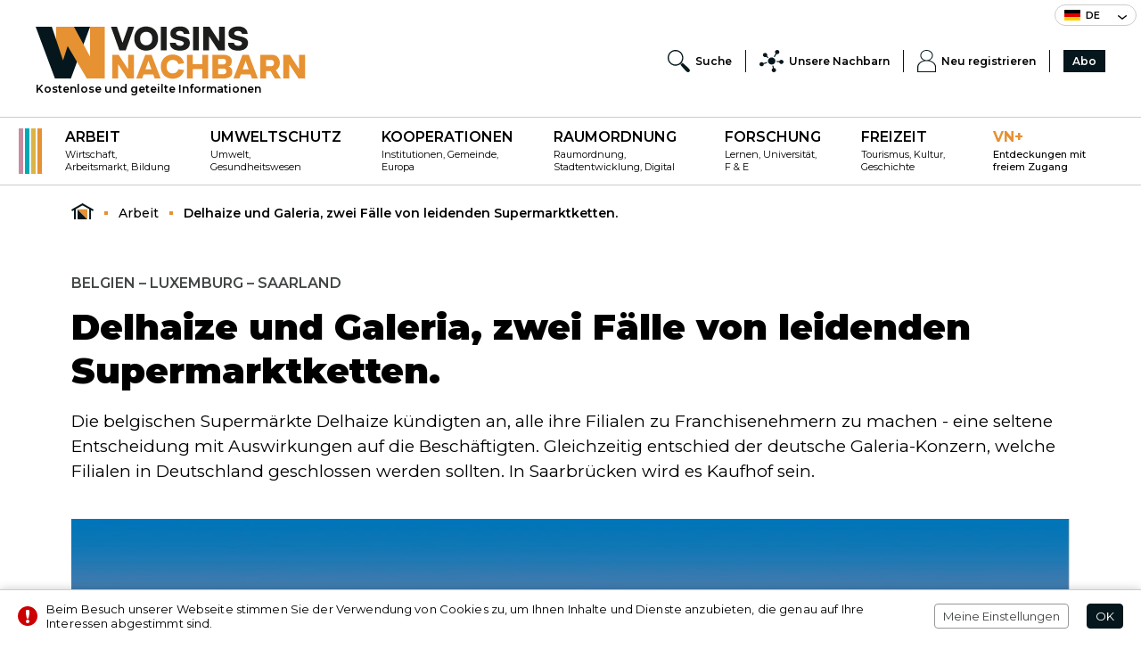

--- FILE ---
content_type: text/html; charset=UTF-8
request_url: https://www.voisins-nachbarn.eu/de/arbeit/delhaize-und-galeria-zwei-falle-von-leidenden-supermarktketten.html
body_size: 8647
content:
<!doctype html>
<html lang="de-DE">
<head>
<title>Delhaize und Galeria, zwei Fälle von leidenden Supermarktketten. </title>
<meta name="description" content="Die belgischen Supermärkte Delhaize kündigten an, alle ihre Filialen zu Franchisenehmern zu machen - eine seltene Entscheidung mit Auswirkungen auf die Beschäft">
<meta name="google-site-verification" content="AW3K18inSFOqfifCWniG3dIN39oW3bWgy6PqoZaoa0U" />
<meta name="msvalidate.01" content="00C53CE907421D739D6D5B8D9D57BB5D" />
<meta charset="utf-8">
<meta name="viewport" content="width=device-width">
<meta name="author" content="Agence Olloweb : https://www.olloweb.com">
<meta name="robots" content= "index,follow,all">
<meta property = "og:title" content = "Delhaize und Galeria, zwei Fälle von leidenden Supermarktketten. "> 
<meta property = "og:site_name" content = "Voisins - Nachbarn">
<meta property = "og:url" content = "https://www.voisins-nachbarn.eu/de/arbeit/delhaize-und-galeria-zwei-falle-von-leidenden-supermarktketten.html">
<meta property = "og:description" content = "Die belgischen Supermärkte Delhaize kündigten an, alle ihre Filialen zu Franchisenehmern zu machen - eine seltene Entscheidung mit Auswirkungen auf die Beschäftigten. Gleichzeitig entschied der deutsche Galeria-Konzern, welche Filialen in Deutschland geschlossen werden sollten. In Saarbrücken wird es Kaufhof sein.">
<meta property = "og:image" content = "https://www.voisins-nachbarn.eu/image/delhaize-ok-page-0001-8232.jpg">
<meta property = "og:locale" content = "de_DE">
<meta property = "og:type=article:author" content = "https://www.facebook.com/braun.pascale">
<meta name="twitter:card" content="summary_large_image">
<meta name="twitter:creator" content="@voisins-nachbarn">
<meta name="twitter:title" content="Delhaize und Galeria, zwei Fälle von leidenden Supermarktketten. ">
<meta name="twitter:description" content="Die belgischen Supermärkte Delhaize kündigten an, alle ihre Filialen zu Franchisenehmern zu machen - eine seltene Entscheidung mit Auswirkungen auf die Beschäftigten. Gleichzeitig entschied der deutsche Galeria-Konzern, welche Filialen in Deutschland geschlossen werden sollten. In Saarbrücken wird es Kaufhof sein.">
<meta name="twitter:image" content="https://www.voisins-nachbarn.eu/image/delhaize-ok-page-0001-8232.jpg">
<base href="https://www.voisins-nachbarn.eu">
<link rel="canonical" href="https://www.voisins-nachbarn.eu/de/arbeit/delhaize-und-galeria-zwei-falle-von-leidenden-supermarktketten.html">
<link href="css/website.css" rel="stylesheet" type="text/css" media="screen">
<link href="css/style-global.css" rel="stylesheet" type="text/css" media="screen">
<link href="css/haut.css?v=1" rel="stylesheet" type="text/css" media="screen">
<link href="css/bas.css" rel="stylesheet" type="text/css" media="screen">
<link href="css/message.css" rel="stylesheet" type="text/css" media="screen">
<link rel="preconnect" href="https://fonts.gstatic.com">
<link href="https://fonts.googleapis.com/css2?family=Montserrat:ital,wght@0,300;0,400;0,500;0,600;0,700;0,800;0,900;1,500&display=swap" rel="stylesheet">
<link href="css/jquery.fancybox.css" rel="stylesheet" type="text/css" media="screen">
<link href="css/article.css?v=4" rel="stylesheet" type="text/css" media="screen">
<link href="css/formulaire.css" rel="stylesheet" type="text/css" media="screen">
<link href="css/produit.css" rel="stylesheet" type="text/css" media="screen">
<link href="css/fenetre-livraison.css" rel="stylesheet" type="text/css" media="screen">
<link href="css/article-print.css" rel="stylesheet" type="text/css" media="print">
<link rel="apple-touch-icon" sizes="180x180" href="graphisme/favicon/apple-touch-icon.png">
<link rel="icon" type="image/png" sizes="32x32" href="graphisme/favicon/favicon-32x32.png">
<link rel="icon" type="image/png" sizes="16x16" href="graphisme/favicon/favicon-16x16.png">
<link rel="manifest" href="graphisme/favicon/site.webmanifest">
<link rel="mask-icon" href="graphisme/favicon/safari-pinned-tab.svg" color="#5bbad5">
<meta name="msapplication-TileColor" content="#000000">
<meta name="theme-color" content="#ffffff">
<link href="https://www.voisins-nachbarn.eu/de/flux-rss-neues-von-voisins-nachbarn.xml" title="Neues von Voisins-Nachbarn" type="application/rss+xml" rel="alternate">
<script src="javascript/jquery.js"></script>
<script src="javascript/jquery-ui.min.js"></script>
<script src="javascript/website.js"></script>
<script src="javascript/website-client.js"></script>
<script src="javascript/message.js"></script>
<script>
//<![CDATA[
$(document).ready(function() {
$(".message-bas").message(4,0,0,"bas");
});
//]]>
</script>
<script src="javascript/jquery.fancybox.js" async></script>
<script src="javascript/validation-de.js" async></script><script src="javascript/article.js?v=4" async></script>
<script src="javascript/lu.js" async></script>
</head>

<body>


<header class="haut">
<div class="haut-langue">
<nav class="haut-menu-langue">
<div class="haut-menu-langue-courante"><div class="haut-menu-langue-courante-drapeau"><img src="https://www.voisins-nachbarn.eu/image/drapeau-allemand-16659.svg" width="18" height="14" id="img16659" alt=""></div><span>de</span><div class="haut-menu-langue-courante-fleche"><img src="graphisme/menu-langue-fleche2.svg" alt="langue"></div></div>
<ul class="haut-menu-langue-smenu">
<li><a href="https://www.voisins-nachbarn.eu/fr/travailler/delhaize-et-galeria-deux-cas-de-la-grande-distribution-en-souffrance.html" title="Français"><div><img src="https://www.voisins-nachbarn.eu/image/drapeau-francais-16658.svg" width="18" height="14" id="img16658" alt=""></div><div>fr</div></a></li>
</ul>
</nav>
</div>
<div class="haut-logo-menu">
<div class="haut-logo">
<a href="https://www.voisins-nachbarn.eu/de/" title="Kostenlose und geteilte Informationen">
<img src="https://www.voisins-nachbarn.eu/image/voisins-nachbarn-601.svg" width="303" height="60" id="img601" alt="Voisins - Nachbarn" class="class"></a>
<div>Kostenlose und geteilte Informationen</div>
</div>
<nav class="haut-menu-service">
<ul class="haut-menu-service-liste">
<li class="haut-menu-service-item"><div class="haut-menu-service-mobile"><div></div><span>Menü</span></div></li>
<li class="haut-menu-service-item"><a href="https://www.voisins-nachbarn.eu/de/suchen.html" title="Forschung" target="_self" class="haut-menu-service-lien"><img src="https://www.voisins-nachbarn.eu/image/loupe-recherche-menu-service-672.svg" width="25" height="25" id="img672" alt="" class="class"><span>Suche</span></a></li>
<li class="haut-menu-service-item"><a class="haut-menu-service-lien" data-etiquette="55"><img src="https://www.voisins-nachbarn.eu/image/partner-3747.svg" width="25" height="25" id="img3747" alt="Partner" class="class"><span>Unsere Nachbarn</span></a><div class="etiquette-fenetre-cadre">
<div class="etiquette-fenetre" id="etiquette-55">
<div class="etiquette-fenetre-fleche"><svg version="1.1" xmlns="http://www.w3.org/2000/svg" xmlns:xlink="http://www.w3.org/1999/xlink" x="0px" y="0px"
					 width="22px" height="8px" viewBox="0 0 22 8" style="enable-background:new 0 0 22 8;" xml:space="preserve"><path style="fill-rule:evenodd;clip-rule:evenodd;fill:#CCCCCC;" d="M11,0l11,8H0L11,0z"/></svg></div>
<div class="etiquette-fenetre-titre">
<div class="etiquette-fenetre-titre-info" style="display:none"><svg version="1.1" xmlns="http://www.w3.org/2000/svg" xmlns:xlink="http://www.w3.org/1999/xlink" x="0px" y="0px" width="6.012px" height="13.971px" viewBox="0 0 6.012 13.971" style="enable-background:new 0 0 6.012 13.971;" xml:space="preserve"><path class="etiquette-fenetre-titre-pictogramme" style="fill-rule:evenodd;clip-rule:evenodd;" d="M0.001,6.041c-0.02,0.37,0.139,0.593,0.505,0.554
					c0.476-0.049,1.179-0.886,1.516-0.554c0.308,0.302-2.119,6.803-1.516,7.768c0.146,0.23,1.482,0.204,2.021,0
					c0.323-0.123,0.738-0.293,1.011-0.555c0.252-0.245,1.038-1.07,1.515-1.665c0.402-0.503-0.129-1.066-0.506-1.109
					c-0.377-0.044-0.91,1.357-1.515,1.663c-0.564,0.287-0.268-0.459,0-1.107c0.143-0.348,1.939-6.889,1.515-7.213
					c-0.201-0.028-1.091-0.024-1.515,0C2.31,3.863,0.021,5.67,0.001,6.041z M5.913,0.563C5.642-0.01,4.893-0.172,4.241,0.2
					c-0.652,0.373-0.96,1.139-0.689,1.711c0.271,0.574,1.019,0.736,1.671,0.362C5.876,1.902,6.185,1.136,5.913,0.563z"></path></svg></div>
<div class="etiquette-fenetre-titre-nom">Unsere Nachbarn</div>
<div class="etiquette-fenetre-titre-fermer"><div></div><div></div></div>
</div>
<nav class="etiquette-fenetre-menu-onglet">
<ul>
<li><a href="https://www.voisins-nachbarn.eu/de/institutionen/" title="Institutionen" target="_self" class="etiquette-fenetre-menu-onglet-lien"><div>Institutionen</div><div></div></a></li><li><a href="https://www.voisins-nachbarn.eu/de/finanziers/" title="Finanziers" target="_self" class="etiquette-fenetre-menu-onglet-lien"><div>Finanziers</div><div></div></a></li><li><a href="https://www.voisins-nachbarn.eu/de/Infrastrukturen/" title="Infrastrukturen" target="_self" class="etiquette-fenetre-menu-onglet-lien"><div>Infrastrukturen</div><div></div></a></li><li><a href="https://www.voisins-nachbarn.eu/de/universitaten-und-hochschulen-de/" title="Universitäten und Hochschulen" target="_self" class="etiquette-fenetre-menu-onglet-lien"><div>Universitäten und Hochschulen</div><div></div></a></li></ul>
</nav>
</div>
</div>
</li>
<li class="haut-menu-service-item"><a href="https://www.voisins-nachbarn.eu/de/konto.html" title="Neu registrieren" target="_self" class="haut-menu-service-lien"><img src="https://www.voisins-nachbarn.eu/image/client-menu-service-674.svg" width="25" height="25" id="img674" alt="" class="class"><span>Neu registrieren</span></a></li>
<li class="haut-menu-service-item"><a href="https://www.voisins-nachbarn.eu/de/abo.html" title="Abo" target="_self" class="haut-menu-service-lien"><span>Abo</span></a></li>
</ul>
</nav>
</div>
<nav class="haut-menu-rubrique">
<div class="haut-menu-rubrique-couleurs"><div></div><div></div><div></div><div></div></div>
<ul>
<li>
<a href="https://www.voisins-nachbarn.eu/de/arbeit/" title="Arbeit" target="_self"><strong>Arbeit</strong><br><span>Wirtschaft, Arbeitsmarkt, Bildung
</span></a> 
</li>
<li>
<a href="https://www.voisins-nachbarn.eu/de/umweltschutz/" title="Umweltschutz" target="_self"><strong>Umweltschutz</strong><br><span>Umwelt, Gesundheitswesen
</span></a> 
</li>
<li>
<a href="https://www.voisins-nachbarn.eu/de/kooperationen/" title="Kooperationen" target="_self"><strong>Kooperationen</strong><br><span>Institutionen, Gemeinde, Europa
</span></a> 
</li>
<li>
<a href="https://www.voisins-nachbarn.eu/de/raumordnung/" title="Raumordnung" target="_self"><strong>Raumordnung</strong><br><span>Raumordnung, Stadtentwicklung, Digital
</span></a> 
</li>
<li>
<a href="https://www.voisins-nachbarn.eu/de/forschung/" title="Forschung" target="_self"><strong>Forschung</strong><br><span>Lernen, Universität, F &amp; E
</span></a> 
</li>
<li>
<a href="https://www.voisins-nachbarn.eu/de/fun/" title="Fun" target="_self"><strong>Freizeit </strong><br><span>Tourismus, Kultur, Geschichte
</span></a> 
</li>
<li>
<a href="https://www.voisins-nachbarn.eu/de/vn-de/" title="VN+" target="_self" class="option" ><strong>VN+</strong><br><span>Entdeckungen mit freiem Zugang
</span></a> 
</li>
</ul>
</nav>
<div class="haut-mobile-fenetre">
<div class="haut-mobile-cadre">
<nav>
<ul>
<li>
<a href="https://www.voisins-nachbarn.eu/de/arbeit/" title="Arbeit" target="_self">
<strong>Arbeit</strong><span>Wirtschaft, Arbeitsmarkt, Bildung
</span>
</a>
</li>
<li>
<a href="https://www.voisins-nachbarn.eu/de/umweltschutz/" title="Umweltschutz" target="_self">
<strong>Umweltschutz</strong><span>Umwelt, Gesundheitswesen
</span>
</a>
</li>
<li>
<a href="https://www.voisins-nachbarn.eu/de/kooperationen/" title="Kooperationen" target="_self">
<strong>Kooperationen</strong><span>Institutionen, Gemeinde, Europa
</span>
</a>
</li>
<li>
<a href="https://www.voisins-nachbarn.eu/de/raumordnung/" title="Raumordnung" target="_self">
<strong>Raumordnung</strong><span>Raumordnung, Stadtentwicklung, Digital
</span>
</a>
</li>
<li>
<a href="https://www.voisins-nachbarn.eu/de/forschung/" title="Forschung" target="_self">
<strong>Forschung</strong><span>Lernen, Universität, F &amp; E
</span>
</a>
</li>
<li>
<a href="https://www.voisins-nachbarn.eu/de/fun/" title="Fun" target="_self">
<strong>Freizeit </strong><span>Tourismus, Kultur, Geschichte
</span>
</a>
</li>
<li>
<a href="https://www.voisins-nachbarn.eu/de/vn-de/" title="VN+" target="_self">
<strong>VN+</strong><span>Entdeckungen mit freiem Zugang
</span>
</a>
</li>
</ul>
</nav>
</div>
</div>
<div class="haut-mobile-masque"></div>
</header>

<main>

<div class="repertoire-cadre">
<nav class="repertoire">
<ul itemscope itemtype="https://schema.org/BreadcrumbList">
<li itemprop="itemListElement" itemscope itemtype="https://schema.org/ListItem"><a itemprop="item" href="https://www.voisins-nachbarn.eu/de/" title="Voisins - Nachbarn" class="repertoire-accueil"><span itemprop="name">Voisins - Nachbarn</span></a><meta itemprop="position" content="1"></li>
<li itemprop="itemListElement" itemscope itemtype="https://schema.org/ListItem"><a itemprop="item" href="https://www.voisins-nachbarn.eu/de/arbeit/" title="Arbeit" class="repertoire-lien"><span itemprop="name">Arbeit</span><strong>...</strong></a><meta itemprop="position" content="1" /></li>
<li itemprop="itemListElement" itemscope itemtype="https://schema.org/ListItem"><a itemprop="item" href="https://www.voisins-nachbarn.eu/de/arbeit/delhaize-und-galeria-zwei-falle-von-leidenden-supermarktketten.html" title="Delhaize und Galeria, zwei Fälle von leidenden Supermarktketten. " class="repertoire-lien"><span itemprop="name">Delhaize und Galeria, zwei Fälle von leidenden Supermarktketten. </span><strong>...</strong></a><meta itemprop="position" content="2" /></li>
</ul>
</nav>
</div>

<div class="article-cadre">
<article class="article">

<header>
<div class="article-etiquette">Belgien – Luxemburg – Saarland</div>
<h1 class="T48">Delhaize und Galeria, zwei Fälle von leidenden Supermarktketten. </h1>
<div class="article-resume T21">
<p>Die belgischen Supermärkte Delhaize kündigten an, alle ihre Filialen zu Franchisenehmern zu machen - eine seltene Entscheidung mit Auswirkungen auf die Beschäftigten. Gleichzeitig entschied der deutsche Galeria-Konzern, welche Filialen in Deutschland geschlossen werden sollten. In Saarbrücken wird es Kaufhof sein.</p>
</div>
</header>
<figure class="article-visuel">
<picture>
<source media="(min-width:1010px)" srcset="https://www.voisins-nachbarn.eu/miniature/delhaize-ok-page-0001-8232-1010595.jpg">
<source media="(min-width:768px)" srcset="https://www.voisins-nachbarn.eu/miniature/delhaize-ok-page-0001-8232-768.jpg">
<source media="(min-width:640px)" srcset="https://www.voisins-nachbarn.eu/miniature/delhaize-ok-page-0001-8232-640.jpg">
<source media="(min-width:360px)" srcset="https://www.voisins-nachbarn.eu/miniature/delhaize-ok-page-0001-8232-360.jpg">
<source media="(min-width:320px)" srcset="https://www.voisins-nachbarn.eu/miniature/delhaize-ok-page-0001-8232-320.jpg">
<img src="https://www.voisins-nachbarn.eu/miniature/delhaize-ok-page-0001-8232-1010595.jpg" width="1010" height="595" id="img8232" alt="Delhaize Lux"></picture>
<figcaption>© André Faber</figcaption>
</figure>

<div class="article-detail-cadre">	
<div class="article-detail">
<div class="article-detail-contenu">

<div class="article-chapitres">
<div class="chapitre">
<div class="chapitre-texte">
<div class="chapitre-descriptif">
<p style="text-align:justify">Die in Frankreich und Deutschland weniger bekannte aber&nbsp;in Belgien historische Supermarktkette Delhaize kündigte am 7. März an, alle ihre Filialen zu Franchisenehmern zu machen, zumindest diejenigen, die noch nicht Franchisenehmer waren. Denn Anfang März waren nur noch 128 von insgesamt 764 Geschäften in Belgien von Delhiaze betrieben. Seit der Ankündigung haben die 9.200 betroffenen Beschäftigten ihren&nbsp;Ärger mit Streiks geäußert.&nbsp;</p>
</div>
</div>
</div>
</div>
</div>
<div class="abonnement">
<div class="abonnement-blanc"></div>
<div class="abonnement-cadre">
<div class="abonnement-titre"><span>Der Rest ist für Abonnenten reserviert.</span></div>
<ul>
<li><span>schon abonniert ?</span></li>
<li><div class="abonnement-connection"><div><svg version="1.1" xmlns="http://www.w3.org/2000/svg" xmlns:xlink="http://www.w3.org/1999/xlink" x="0px" y="0px" width="18px" height="20.001px" viewBox="0 0 18 20.001" style="enable-background:new 0 0 18 20.001;" xml:space="preserve"><path style="fill-rule:evenodd;clip-rule:evenodd;fill:#05171D;" d="M17,20.001c-1.17-3.476-3.99-5.992-7.996-5.992
	C5,14.009,2.17,16.525,1,20.001H0c1.213-4.227,4.223-7,9-7s7.787,2.773,9,7H17z M9,12c-3.322,0-6.015-2.686-6.015-6
	c0-3.313,2.692-6,6.015-6c3.321,0,6.015,2.687,6.015,6C15.015,9.314,12.321,12,9,12z M9,1.014C6.23,1.014,3.986,3.246,3.986,6
	S6.23,10.986,9,10.986c2.769,0,5.014-2.232,5.014-4.986S11.769,1.014,9,1.014z"/></svg></div><div>sich einloggen</div></div></li>
</ul>
</div>
<div class="abonnement-acces">
<div class="abonnement-acces-fermer"><div></div><div></div></div>
<div class="abonnement-identification">
<div class="formulaire-cadre">

<form class="formulaire" id="formulaire-identification">
<label for="acces_identifiant" class="formulaire-label">Bezeichner ID*</label>
<input type="email" name="acces_identifiant" required placeholder="Meine E-Mail Adresse" id="acces_identifiant" class="formulaire-champ">
<div class="formulaire-aide">Geben Sie die E-Mail-Adresse ein, die Sie zum Erstellen Ihres Kontos verwendet haben</div>
<div class="formulaire-message"></div>

<label for="acces_password" class="formulaire-label">Passwort*</label>
<input name="acces_password" required placeholder="8 Zeichen einschließlich Großbuchstaben und Zahlen" type="password" value="" pattern="(?=^.{6,}$)((?=.*\d)|(?=.*\W+))(?![.\n])(?=.*[A-Z])(?=.*[a-z]).*$" id="acces_password" class="formulaire-champ">
<div class="formulaire-aide">Geben Sie Ihr Passwort an, das Sie bei der Erstellung Ihres Kontos verwendet haben (8 Zeichen, einschließlich Großbuchstaben und Zahlen)</div>
<div class="formulaire-message"></div>

<div class="formulaire-action">
<input name="bouton" type="submit" value="sich einloggen" class="formulaire-bouton">
</div>
<input name="action" type="hidden" value="formulaire">
<input name="compte" type="hidden" value="identification">  
<input name="IL" type="hidden" value="de">
<input name="article" type="hidden" value="1596">
</form>

<div class="formulaire-descriptif">
<p>*Erforderliche Felder</p>

<p>» <a href="de/passwort.html">Ich habe mein Passwort vergessen ?</a><br />
»&nbsp;<a href="de/kontogrundung.html">Sie haben noch kein Login ?</a></p>
</div>
</div>

</div>

</div>

<div class="abonnement-avantage">
<ul>
	<li>Der Zugang zu allen Inhalten der Website ist unbegrenzt.</li>
	<li>Newsletters</li>
</ul>
</div>
<div class="abonnement-message">
<p><strong>Kein aktives Abonnement mit Ihrem Konto</strong><br />
Bestellen Sie ein Abonnement, um mehr zu lesen</p>

</div>
<div class="abonnement-bouton"><a href="de/abo.html" title="Abonnieren">Abonnieren</a></div>
</div>

</div>

<div class="article-info">
<div class="article-legende">
<p>© André Faber</p>
<div class="article-imprimer">
<div class="article-imprimer-bouton" onclick="window.print();">
<div><svg version="1.1" x="0px" y="0px" width="26.4px" height="24.7px" viewBox="0 0 26.4 24.7" style="enable-background:new 0 0 26.4 24.7;" xml:space="preserve"><path class="pictogramme" style="fill-rule:evenodd;clip-rule:evenodd;" d="M23.1,19.8h-1.7v-3.3v-1.6H5v1.6v3.3H3.3c-1.7,0-3.3-1.6-3.3-3.3V8.2c0-1.6,1.7-3.3,3.3-3.3H5v3.3v1.6h16.5V8.2V4.9h1.7c1.7,0,3.3,1.6,3.3,3.3v8.2C26.4,18.1,24.8,19.8,23.1,19.8z M6.6,4.9V0h13.2v4.9v3.3H6.6V4.9z M19.8,19.8v4.9H6.6v-4.9v-3.3h13.2V19.8z M18.2,18.1H8.3v1.6h9.9V18.1z M18.2,21.4H8.3v1.6h9.9V21.4z"/></svg>
</div>
<div>Drucken</div>
</div>
</div>
</div>
<div class="article-info-cadre">
<address class="article-auteur">
<a href="https://www.voisins-nachbarn.eu/de/fabian-gomond-de.html" title="Fabian  Gomond">Fabian  Gomond</a>
<time datetime="2023-04-03">Montag, 3. April 2023</time>
</address>
<div class="article-reseau">
<div class="sharethis-inline-share-buttons"></div>
</div>
</div>
</div>

</div>

<div id="lu"></div>
</article>


</div>

<aside class="associer-dossier">
<header class="associer-titre">
<h2 class="T23">In derselben Rubrik</h2>
<div class="associer-titre-ligne"><div></div></div>
</header>
<div class="associer-dossier-articles">
<div class="associer-dossier-article">
<article class="as-article">
<figure><a href="https://www.voisins-nachbarn.eu/de/arbeit/kleine-erfolge-und-große-ambitionen-zum-jahresbeginn.html" title="Kleine Erfolge und große Ambitionen zum Jahresbeginn"><picture>
<source media="(min-width:520px)" srcset="https://www.voisins-nachbarn.eu/miniature/carlin-hydro-ok-16697-18124-520347.png">
<img src="https://www.voisins-nachbarn.eu/miniature/carlin-hydro-ok-16697-18124-520347.png" width="520" height="347" id="img18124" alt="carlin"></picture>
</a></figure>
<div class="as-article-resume">
<div class="as-article-info"><span>Großregion – Oberrhein</span> - <time datetime="2026-01-05">05.01.2026</time></div>
<h3><a href="https://www.voisins-nachbarn.eu/de/arbeit/kleine-erfolge-und-große-ambitionen-zum-jahresbeginn.html" title="Kleine Erfolge und große Ambitionen zum Jahresbeginn">Kleine Erfolge und große Ambitionen zum Jahresbeginn</a></h3>
</div>
</article>
</div>
<div class="associer-dossier-article">
<article class="as-article">
<figure><a href="https://www.voisins-nachbarn.eu/de/arbeit/weihnachtsanimationen-ziehen-bei-den-tieren-ein.html" title="Weihnachtsanimationen ziehen bei den Tieren ein"><picture>
<source media="(min-width:520px)" srcset="https://www.voisins-nachbarn.eu/miniature/noel-au-zoo-17955-520347.jpg">
<source media="(min-width:360px)" srcset="https://www.voisins-nachbarn.eu/miniature/noel-au-zoo-17955-360.jpg">
<source media="(min-width:320px)" srcset="https://www.voisins-nachbarn.eu/miniature/noel-au-zoo-17955-320.jpg">
<img src="https://www.voisins-nachbarn.eu/miniature/noel-au-zoo-17955-520347.jpg" width="520" height="347" id="img17955" alt="noel-au-zoo"></picture>
</a></figure>
<div class="as-article-resume">
<div class="as-article-info"><span>Wallonien – Mosel – Basel</span> - <time datetime="2025-12-15">15.12.2025</time></div>
<h3><a href="https://www.voisins-nachbarn.eu/de/arbeit/weihnachtsanimationen-ziehen-bei-den-tieren-ein.html" title="Weihnachtsanimationen ziehen bei den Tieren ein">Weihnachtsanimationen ziehen bei den Tieren ein</a></h3>
</div>
</article>
</div>
<div class="associer-dossier-article">
<article class="as-article">
<figure><a href="https://www.voisins-nachbarn.eu/de/arbeit/3-euro-pro-passagier-charleroi-will-den-flughafen-zur-kasse-bitten.html" title=" 3 Euro mehr pro Passagier: neue Flughafensteuer in Charleroi"><picture>
<source media="(min-width:520px)" srcset="https://www.voisins-nachbarn.eu/miniature/charleroi-aeroport-photo-charleroi-airport-17950-520347.png">
<img src="https://www.voisins-nachbarn.eu/miniature/charleroi-aeroport-photo-charleroi-airport-17950-520347.png" width="520" height="347" id="img17950" alt="CHARLEROI TAXE AEROPORT"></picture>
</a></figure>
<div class="as-article-resume">
<div class="as-article-info"><span>Wallonie - Europa</span> - <time datetime="2025-12-15">15.12.2025</time></div>
<h3><a href="https://www.voisins-nachbarn.eu/de/arbeit/3-euro-pro-passagier-charleroi-will-den-flughafen-zur-kasse-bitten.html" title=" 3 Euro mehr pro Passagier: neue Flughafensteuer in Charleroi"> 3 Euro mehr pro Passagier: neue Flughafensteuer in Charleroi</a></h3>
</div>
</article>
</div>
<div class="associer-dossier-article">
<article class="as-article">
<figure><a href="https://www.voisins-nachbarn.eu/de/arbeit/dekarbonisierung-der-automobilindustrie-kennt-keine-grenzen.html" title="„Dekarbonisierung der Automobilindustrie kennt keine Grenzen“"><picture>
<source media="(min-width:520px)" srcset="https://www.voisins-nachbarn.eu/miniature/cci-grand-est-mazieres-17946-520347.jpg">
<source media="(min-width:360px)" srcset="https://www.voisins-nachbarn.eu/miniature/cci-grand-est-mazieres-17946-360.jpg">
<source media="(min-width:320px)" srcset="https://www.voisins-nachbarn.eu/miniature/cci-grand-est-mazieres-17946-320.jpg">
<img src="https://www.voisins-nachbarn.eu/miniature/cci-grand-est-mazieres-17946-520347.jpg" width="520" height="347" id="img17946" alt="cci-grand-est-mazieres"></picture>
</a></figure>
<div class="as-article-resume">
<div class="as-article-info"><span>Grossregion</span> - <time datetime="2025-12-15">15.12.2025</time></div>
<h3><a href="https://www.voisins-nachbarn.eu/de/arbeit/dekarbonisierung-der-automobilindustrie-kennt-keine-grenzen.html" title="„Dekarbonisierung der Automobilindustrie kennt keine Grenzen“">„Dekarbonisierung der Automobilindustrie kennt keine Grenzen“</a></h3>
</div>
</article>
</div>
</div>
</aside>
</div>

</main>

<footer class="bas">
<div class="bas-cadre">
<div class="bas-entite">
<div class="bas-entite-cadre">
<div class="bas-entite-logo"><img src="graphisme/voisins-nachbarn-entite.svg" alt="Kostenlose und geteilte Informationen"></div>
<div class="bas-entite-resume"><p>Die 2021 von unabhängigen Journalisten gegründete zweisprachige französisch-deutsche Nachrichtenseite Voisins-Nachbarn widmet sich der grenzüberschreitenden Zusammenarbeit zwischen dem Niederrhein und der Großregion. Drei wöchentliche Ausgaben behandlen die Themen Wirtschaft, Raumordnung und Kultur im Grenzgebiet zwischen Elsass, Lothringen, Luxemburg, Wallonien, Saarland, Rheinland-Pfalz, Baden-Württemberg und den Basler Kantonen.</p>
</div>
</div>
<nav>
<ul>
<li><a href="https://twitter.com/VNachbarn" title="Twitter" target="_blank"><img src="https://www.voisins-nachbarn.eu/image/twitter-bas-675.svg" width="24" height="24" id="img675" alt="" class="class"></a></li>
<li><a href="https://www.facebook.com/profile.php?id=100069151247037" title="Facebook" target="_blank"><img src="https://www.voisins-nachbarn.eu/image/facebook-bas-676.svg" width="24" height="24" id="img676" alt="" class="class"></a></li>
<li><a href="https://www.linkedin.com/showcase/voisins-nachbarn/about/?viewAsMember=true" title="Linkedin" target="_blank"><img src="https://www.voisins-nachbarn.eu/image/in-bas-677.svg" width="24" height="24" id="img677" alt="" class="class"></a></li>
</ul>
</nav>
</div>
<div class="bas-menus">
<nav class="bas-menu-services">
<ul>
<li>
<div><img src="https://www.voisins-nachbarn.eu/image/newsletter-bas-678.svg" width="30" height="30" id="img678" alt="" class="class"></div><div><a href="https://www.voisins-nachbarn.eu/de/newsletter-de.html" title="Newsletter" target="_self">Newsletter</a><span>Abonnieren Sie den Newsletter
</span></div>
</li>
<li>
<div><img src="https://www.voisins-nachbarn.eu/image/rss-bas-680.svg" width="30" height="30" id="img680" alt="" class="class"></div><div><a href="https://www.voisins-nachbarn.eu/de/flux-rss-nachbarn.html" title="RSS Abonnieren" target="_self">RSS</a><span>Abonnieren Sie unsere RSS-Feeds
</span></div>
</li>
</ul>
</nav>
<nav class="bas-plan">
<ul class="bas-plan-liste">
<li class="bas-plan-item"><strong>Voisins - Nachbarn</strong>
<ul>
<li><a href="https://www.voisins-nachbarn.eu/de/eine-spende-leisten.html" title="de/eine-spende-leisten.html" target="_self">Eine Spende leisten</a></li>
</ul>
</li>
<li class="bas-plan-item"><strong> Voisins - Nachbarn</strong>
<ul>
<li><a href="https://www.voisins-nachbarn.eu/de/wer-sind-wir.html" title="" target="_self">Wer sind wir?</a></li>
<li><a href="https://www.voisins-nachbarn.eu/de/kontakt-seite.html" title="" target="_self">Kontaktieren Sie uns</a></li>
<li><a href="https://www.voisins-nachbarn.eu/de/cgv-voisins-nachbarn-de.html" title="Allgemeine Verkaufsbedingungen" target="_self">Rechtliche Hinweise und AGBs</a></li>
</ul>
</li>
<li class="bas-plan-item"><strong>unsere Ausgaben</strong>
<ul>
<li><a href="https://www.voisins-nachbarn.eu/fr/monsieur-l-homme.html" title="Herr Mensch" target="_self">Herr Mensch</a></li>
<li><a href="https://www.voisins-nachbarn.eu/fr/grand-est-europe-entre-voisins.html" title="Grand Est - L'Europe entre voisins" target="_self">Grand Est - L'Europe entre voisins</a></li>
</ul>
</li>
</ul>
</nav>
</div>
</div>
<div class="bas-retour"><div><svg version="1.1" xmlns="http://www.w3.org/2000/svg" xmlns:xlink="http://www.w3.org/1999/xlink" x="0px" y="0px"	 wdth="23.997px" height="12.003px" viewBox="0 0 23.997 12.003" style="enable-background:new 0 0 23.997 12.003;" xml:space="preserve"><path style="fill-rule:evenodd;clip-rule:evenodd;" d="M21.808,11.731c-1.549-1.172-9.809-7.621-9.809-7.621
	L2.19,11.731C0.642,12.904-0.907,9.973,0.642,8.8C2.19,7.628,11.999,0,11.999,0s9.809,7.628,11.356,8.8
	C24.904,9.973,23.355,12.904,21.808,11.731z"/>
</svg></div></div>
<div class="bas-copyright">
<ul>
<li>
<strong>Voisins - Nachbarn,</strong> <span>Kostenlose und geteilte Informationen</span><span>© Alle Rechte vorbehalten 2020 - 2026</span>
</li>
<li><div class="bas-copyright-preferences">Einstellungen</div></li>
<li><div class="bas-copyright-credits">Impressum </div></li>
</ul>
</div>
<div class="bas-preferences">
<div class="bas-preferences-fermer"><div></div><div></div></div>
<p><strong>Voreinstellungen</strong></p>

<p>Die Website und ihre Partner verwenden Cookies und ähnliche Technologien, um Ihre Erfahrung zu verbessern und Ihre Interaktionen mit unserer Website, unseren Produkten und Dienstleistungen zu messen. In Übereinstimmung mit der europäischen Gesetzgebung können Sie Ihre Browsing-Präferenzen jederzeit ändern.</p>

<ul>
<li>
<h6>Google analytics-de</h6>
<p>Google Analytics ist ein kostenloser Dienst zur Analyse der Besucher einer Website.</p>

<div class="bas-preferences-script" data-script="1" data-script-id="7"><div></div></div>
</li>
<li>
<h6>Twitter-de</h6>
<p>Unsere Website verwendet das Twitter-Modul zum Teilen ...</p>

<div class="bas-preferences-script" data-script="1" data-script-id="8"><div></div></div>
</li>
<li>
<h6>AddThis-de</h6>
<p>AddThis ist ein Social-Bookmarking-Dienst, der es Website-Besuchern ermöglicht, einen Artikel über eine Vielzahl von Diensten wie Facebook, MySpace, Google Bookmarks und Twitter zu markieren.</p>

<div class="bas-preferences-script" data-script="1" data-script-id="9"><div></div></div>
</li>
<li>
<h6>sharethis</h6>
<p>ShareThis ist eine Online-Plattform, die es Benutzern ermöglicht, Inhalte einfach über soziale Medien und andere Kommunikationskanäle zu teilen.</p>

<div class="bas-preferences-script" data-script="1" data-script-id="12"><div></div></div>
</li>
</ul>
</div>
<div id="bas-preferences"></div>
<div class="bas-credits">
<div class="bas-credits-fermer"><div></div><div></div></div>
<h5>Credits</h5>

<p><a href="https://www.olloweb.com" target="_blank">Olloweb Agentur</a> : Studien und projektmanagement, rtruktur/prototyping, technische realisierung, dediziertes CMS, integrierte SEO - <a href="https://www.publinoves.fr/" target="_blank">Publinoves Kommunikation</a> : Grafik, ikonographie - <strong>Studio Arnaud Hussenot</strong> : Logotyp - <strong>Voisins Nachbarn sources</strong> : Fotografie - <strong>Voisins Nachbarn</strong> : Redaktion - <a href="https://www.ovh.com/fr/" target="_blank">OVH</a> : Performance hosting - <a href="https://www.google.fr/" target="_blank">Google</a> : Statistiken, schriftarten - <strong>Entwicklung</strong> : HTML5, CSS3, JQUERY, PHP7, SQL, AJAX, XML, JSON - <strong>Anwendungen</strong> : Adobe® Photoshop®, Adobe® Illustrator®, Adobe® Dreamweaver® - <strong>Jahr/projekt</strong>: 2020 - 2021</p>

</div>
<div id="bas-credits"></div>
</footer>
<a class="panier-rapide" href="de/basket.html"  style="display:none" >
<div class="panier-rapide-contour">
<div class="panier-rapide-quantite" id="panier-rapide-quantite"><div></div></div>
<div class="panier-rapide-acces"><svg version="1.1" xmlns="http://www.w3.org/2000/svg" xmlns:xlink="http://www.w3.org/1999/xlink" x="0px" y="0px" width="32.039px" height="29.991px" viewBox="0 0 32.039 29.991" style="enable-background:new 0 0 32.039 29.991;"
	 xml:space="preserve"><path style="fill-rule:evenodd;clip-rule:evenodd;" d="M32.021,11.252L27.31,28.025c-0.286,1.085-1.42,1.966-2.535,1.966H7.267
	c-1.114,0-2.253-0.881-2.535-1.966L0.019,11.252c-0.088-0.363,0.142-0.659,0.514-0.659H7.76v1.692c0,1.497,1.209,2.71,2.695,2.71
	c1.483,0,2.693-1.213,2.693-2.71v-1.692h5.823v1.692c0,1.497,1.207,2.71,2.692,2.71c1.486,0,2.693-1.213,2.693-2.71v-1.692h7.151
	C31.88,10.593,32.106,10.889,32.021,11.252z M21.664,13.642c-0.743,0-1.348-0.609-1.348-1.357V7c0-2.366-1.91-4.29-4.258-4.29
	S11.801,4.633,11.801,7v5.286c0,0.748-0.605,1.357-1.349,1.357s-1.346-0.609-1.346-1.357V7c0-3.859,3.118-7,6.952-7
	s6.954,3.14,6.954,7v5.286C23.013,13.033,22.407,13.642,21.664,13.642z"/></svg></div>
<div class="panier-rapide-nom">Mon panier</div>
</div>
</a>

<div class="message-bas" id="message_bas_4">
<div class="message-bas-cadre">
<div class="message-bas-etiquette">
<img src="https://www.voisins-nachbarn.eu/image/message-attention-644.svg" width="22" height="22" id="img644" alt="Attention" class="class"></div>
<div class="message-bas-contenu">
<p>Beim Besuch unserer Webseite stimmen Sie der Verwendung von Cookies zu, um Ihnen Inhalte und Dienste anzubieten, die genau auf Ihre Interessen abgestimmt sind.</p>
</div>
<div class="message-bas-action">
<a class="message-bas-bouton-plus">Meine Einstellungen</a>
<a class="message-bas-bouton-action">OK</a></div>
</div>
</div>

</body>
</html>

--- FILE ---
content_type: image/svg+xml
request_url: https://www.voisins-nachbarn.eu/image/partner-3747.svg
body_size: 1852
content:
<?xml version="1.0" encoding="utf-8"?>
<!-- Generator: Adobe Illustrator 16.0.3, SVG Export Plug-In . SVG Version: 6.00 Build 0)  -->
<!DOCTYPE svg PUBLIC "-//W3C//DTD SVG 1.1//EN" "http://www.w3.org/Graphics/SVG/1.1/DTD/svg11.dtd">
<svg version="1.1" id="Calque_1" xmlns="http://www.w3.org/2000/svg" xmlns:xlink="http://www.w3.org/1999/xlink" x="0px" y="0px"
	 width="27.008px" height="25.005px" viewBox="0 0 27.008 25.005" style="enable-background:new 0 0 27.008 25.005;"
	 xml:space="preserve">
<path style="fill-rule:evenodd;clip-rule:evenodd;fill:#05171D;" d="M24.569,15.785c-1.215,0-2.214-0.859-2.398-1.98l-3.03-0.287
	c0.078-0.359,0.12-0.731,0.12-1.113c0-0.021-0.002-0.043-0.002-0.064l3.032,0.289c0.346-0.895,1.232-1.539,2.278-1.539
	c1.347,0,2.438,1.052,2.438,2.349C27.008,14.734,25.916,15.785,24.569,15.785z M19.897,4.694c-0.235,0-0.457-0.043-0.673-0.103
	l-2.183,3.538c-0.326-0.238-0.677-0.44-1.053-0.605l2.178-3.527c-0.435-0.424-0.704-1.008-0.704-1.651
	C17.463,1.048,18.552,0,19.897,0c1.348,0,2.438,1.051,2.438,2.346C22.336,3.643,21.245,4.694,19.897,4.694z M17.869,12.404
	c0,2.225-1.868,4.023-4.178,4.023c-2.306,0-4.178-1.799-4.178-4.023c0-2.221,1.872-4.024,4.178-4.024
	C16.001,8.38,17.869,10.183,17.869,12.404z M9.253,9.178L7.612,7.683C7.238,7.91,6.798,8.045,6.324,8.045
	c-1.347,0-2.438-1.052-2.438-2.346c0-1.297,1.092-2.349,2.438-2.349S8.762,4.402,8.762,5.7c0,0.408-0.121,0.786-0.311,1.121
	l1.644,1.498C9.78,8.572,9.503,8.861,9.253,9.178z M4.475,14.755l3.773-1.219c0.09,0.393,0.226,0.766,0.396,1.121L4.856,15.88
	c0.006,0.05,0.017,0.102,0.017,0.154c0,1.298-1.091,2.35-2.438,2.35S0,17.333,0,16.035c0-1.297,1.089-2.344,2.436-2.344
	C3.288,13.691,4.04,14.115,4.475,14.755z M15.008,20.587l-0.68-2.857c0.416-0.045,0.814-0.137,1.196-0.265l0.679,2.854
	c1.31,0.037,2.362,1.067,2.362,2.34c0,1.295-1.092,2.346-2.436,2.346c-1.35,0-2.438-1.051-2.438-2.346
	C13.691,21.754,14.228,20.979,15.008,20.587z"/>
</svg>


--- FILE ---
content_type: image/svg+xml
request_url: https://www.voisins-nachbarn.eu/image/rss-bas-680.svg
body_size: 881
content:
<?xml version="1.0" encoding="utf-8"?>
<!-- Generator: Adobe Illustrator 16.0.3, SVG Export Plug-In . SVG Version: 6.00 Build 0)  -->
<!DOCTYPE svg PUBLIC "-//W3C//DTD SVG 1.1//EN" "http://www.w3.org/Graphics/SVG/1.1/DTD/svg11.dtd">
<svg version="1.1" id="Calque_1" xmlns="http://www.w3.org/2000/svg" xmlns:xlink="http://www.w3.org/1999/xlink" x="0px" y="0px"
	 width="29.996px" height="29.553px" viewBox="0 0 29.996 29.553" style="enable-background:new 0 0 29.996 29.553;"
	 xml:space="preserve">
<path style="fill-rule:evenodd;clip-rule:evenodd;fill:#FFFFFF;" d="M24.225,29.553c0-0.005,0.001-0.011,0.001-0.015
	C24.226,16.375,13.384,5.703,0,5.672V0c16.572,0.03,29.996,13.243,29.996,29.538c0,0.004,0,0.01,0,0.015H24.225z M19.826,29.553
	h-5.714c0-7.66-6.318-13.871-14.112-13.871v-5.616C10.95,10.066,19.826,18.791,19.826,29.553z M4.027,21.636
	c2.225,0,4.029,1.771,4.029,3.958s-1.805,3.959-4.029,3.959S0,27.78,0,25.594S1.803,21.636,4.027,21.636z"/>
</svg>


--- FILE ---
content_type: image/svg+xml
request_url: https://www.voisins-nachbarn.eu/image/in-bas-677.svg
body_size: 942
content:
<?xml version="1.0" encoding="utf-8"?>
<!-- Generator: Adobe Illustrator 16.0.3, SVG Export Plug-In . SVG Version: 6.00 Build 0)  -->
<!DOCTYPE svg PUBLIC "-//W3C//DTD SVG 1.1//EN" "http://www.w3.org/Graphics/SVG/1.1/DTD/svg11.dtd">
<svg version="1.1" id="Calque_1" xmlns="http://www.w3.org/2000/svg" xmlns:xlink="http://www.w3.org/1999/xlink" x="0px" y="0px"
	 width="29.467px" height="26.906px" viewBox="0 0 29.467 26.906" style="enable-background:new 0 0 29.467 26.906;"
	 xml:space="preserve">
<path style="fill-rule:evenodd;clip-rule:evenodd;fill:#FFFFFF;" d="M22.957,26.906v-9.458c0-2.477-1.02-4.166-3.262-4.166
	c-1.712,0-2.665,1.14-3.109,2.241c-0.168,0.394-0.141,0.942-0.141,1.491v9.892H9.993c0,0,0.082-16.756,0-18.279h6.452v2.869
	c0.383-1.254,2.442-3.045,5.734-3.045c4.078,0,7.287,2.631,7.287,8.291v10.164H22.957z M3.468,6.342h-0.04
	C1.348,6.342,0,4.943,0,3.172C0,1.367,1.389,0,3.51,0c2.119,0,3.422,1.365,3.463,3.169C6.973,4.939,5.628,6.342,3.468,6.342z
	 M6.487,26.906H0.74V8.627h5.747V26.906z"/>
</svg>


--- FILE ---
content_type: application/javascript
request_url: https://www.voisins-nachbarn.eu/javascript/article.js?v=4
body_size: 1578
content:
$(document).ready(function() {
// =============================================
// ### TRAITEMENT DES VISUELS EN MODE DESCRIPTIF
// =============================================
$("body .article-descriptif img").each(function(){
	// =============================================
    $(this).removeAttr("style");
	$(this).wrap("<figure>");
	$(this).after("<figcaption>");
	$(this).next("figcaption").prepend($(this).attr("alt"));
	$(this).attr("style","max-width:" + $(".article-descriptif").width() + "px", function(){
	$(this).css("width", "auto");
	});
});

$("body .article-descriptif img").each(function(){
// =============================================	
if($(this).width() < $(".article-descriptif").width() ){
	$(this).attr("style","max-width:" + $(this).width() + "px;width:100%");
}else{
	$(this).attr("style","width:100%");
}
// =============================================
$(this).fadeIn("slow");
// =============================================
});
// =============================================
// ### ABONNEMENT : OUVERTURE/FERMETURE
// =============================================
$(".abonnement-connection").on("click",function(){
	$(".abonnement-acces").slideToggle("slow");
});
// =============================================
$(".abonnement-acces-fermer").on("click",function(){
	$(".abonnement-acces").slideUp("slow");
	tester();
});
// =============================================
$(".formulaire-champ, .formulaire-champ-up").on("focusin",function(){
	$(this).next(".formulaire-aide").show("fast");
	$(this).removeClass("formulaire-champ-up").addClass("formulaire-champ");
});

$(".formulaire-champ, .formulaire-champ-up").on("focusout",function(){
	$(this).next(".formulaire-aide").hide("slow");
});

// =============================================	
$("#formulaire-identification").submit(function(e){ 
    e.preventDefault();
    var donnees = $(this).serialize();

    $.ajax({
		url : 'action-page-compte.xml',
		type : 'POST', 
        data : donnees,
		dataType : 'xml',
		success : function(xml){
		
		var confirmation = Number($(xml).find('confirmation').text());
		
		if(!confirmation){
			
		$(xml).find("message").each(   
		 function()
		 {
			var id = $(this).attr("id");
			var nom = $(this).find("nom").text();
			
			$("input[name=" + id + "]").next().next().empty();
			$("input[name=" + id + "]").next().next().prepend(nom);	
			
			if(nom){
			$("input[name=" + id + "]").next().next().show("slow");
			$("input[name=" + id + "]").addClass("formulaire-champ-up");
			$("input[name=" + id + "]").removeClass("formulaire-vrai").addClass("formulaire-faux");
			}else{	
			$("input[name=" + id + "]").next().next().hide();
			$("input[name=" + id + "]").removeClass("formulaire-champ-up")	
			$("input[name=" + id + "]").removeClass("formulaire-faux").addClass("formulaire-vrai");	
			}
	
		 });  
		  
		}else if(confirmation){
			var article = $(xml).find("article").text();
			var abonnement = Number($(xml).find("abonnement").text());
			var langue = $(xml).find("langue").text();
			$(".formulaire input").removeClass("formulaire-champ-up")
			$(".formulaire-message").hide();
			$(".formulaire-message").empty();
			
			
			if(abonnement == 1){
			
			$.ajax({
			url : "action-page-article.php",
			type : "POST", 
			data : "article=" + article + "&IL=" + langue,
			dataType : "html",
			success : function(html){
				
			$(".abonnement-acces").slideUp("slow", function(){
				$("html, body").stop().animate({scrollTop: $(".article-detail").offset().top},"slow");	
				
				$(".article-detail-contenu").slideUp("slow", function(){	
				$(".article-detail-contenu").empty();
				$(html).prependTo(".article-detail-contenu");
				$(".article-detail-contenu").slideDown("slow", function(){$(".abonnement").slideUp("slow");	});
				});
				
			});
				
			},
			error : function(resultat, statut, erreur){
				alert("Il y a un problème, pouvez-vous réessayer ulterieurement" + resultat + statut + erreur);
			}
			
    		});	
			
			}else{
				$(".abonnement-acces").slideUp("slow", function(){
				$(".abonnement-cadre ul").hide("slow");
				$(".abonnement-avantage").slideUp("fast");
				$(".abonnement-message").slideDown("slow");
				});
			}
		}
		
       	},
	   	error : function(resultat, statut, erreur){
			alert("Il y a un problème, pouvez-vous réessayer ulterieurement" + resultat + statut + erreur);
       	}
    });
});	

// =============================================
// ### LIVRAISON ###############################
// =============================================
$("body").on("click",".fenetre-livraison-nom",function() {
	$(".fenetre-livraison-cadre").hide("slow");
	$(this).next("div").show("slow");
});
// =============================================	
$("body").on("click",".produit-action-fenetre",function(){
	$(".fenetre-forfait").css("background-color","#fff");
	$(".fenetre-famille").css("background-color","#fff");
	$(".fenetre-livraison-cadre").hide();	
	var mode = $(this).attr("data-mode");
	var famille = $(this).attr("data-famille");
	$("#" + mode + " .fenetre-livraison-cadre").show();
	$("." + famille).css("background-color","#ffffcc");
	$(".fenetre-forfait").css("background-color","#ffffcc");
});

// ===========================================
// ###########################################
// ### ARTICLE : AJOUTER AU PANIER ###########
// ###########################################
// ===========================================
$("body").on("click",".produit-panier",function(){
	var article = $(this).attr("data-article");
	var panier = $(this).attr("data-panier");
	var langue = $(this).attr("data-langue");
	$.ajax({
	url : 'action-page-commande-panier.php',
	type : 'POST', 
	data : 'article=' + article + '&panier=' + panier + '&IL=' + langue + "&actualiser=panier-mini",
	dataType : 'html',
	success : function(html){
	
	$("#panier-rapide-quantite div span").remove();	
	$(html).prependTo("#panier-rapide-quantite div");
	$(".panier-rapide").show("fast");

	},
	error : function(resultat, statut, erreur){
		alert("Il y a un problème, pouvez-vous réessayer ulterieurement" + resultat + statut + erreur);
	}
	});
	$(this).css({"background-color":"var(--panier-couleur-fond-ajoute)"});
	$(".panier-rapide").animate({opacity:"0"},0,function(){
	$(".panier-rapide").animate({opacity:"1"});	
	});
	
});
// ===========================================
});

--- FILE ---
content_type: image/svg+xml
request_url: https://www.voisins-nachbarn.eu/image/client-menu-service-674.svg
body_size: 1029
content:
<?xml version="1.0" encoding="utf-8"?>
<!-- Generator: Adobe Illustrator 16.0.3, SVG Export Plug-In . SVG Version: 6.00 Build 0)  -->
<!DOCTYPE svg PUBLIC "-//W3C//DTD SVG 1.1//EN" "http://www.w3.org/Graphics/SVG/1.1/DTD/svg11.dtd">
<svg version="1.1" id="Calque_1" xmlns="http://www.w3.org/2000/svg" xmlns:xlink="http://www.w3.org/1999/xlink" x="0px" y="0px"
	 width="20.13px" height="24.219px" viewBox="0 0 20.13 24.219" style="enable-background:new 0 0 20.13 24.219;"
	 xml:space="preserve">
<g>
	<g>
		<path style="fill:#05171D;" d="M12.853,11.404c2.241-0.975,3.794-3.024,3.794-5.397C16.646,2.694,13.632,0,9.925,0
			S3.202,2.694,3.202,6.006c0,2.404,1.593,4.477,3.883,5.436C2.985,12.413,0,15.332,0,18.773v4.988c0,0.252,0.27,0.457,0.599,0.457
			H19.53c0.33,0,0.6-0.205,0.6-0.457v-4.988C20.13,15.279,17.049,12.329,12.853,11.404z M4.225,6.006c0-2.808,2.557-5.093,5.7-5.093
			c3.143,0,5.699,2.285,5.699,5.093s-2.557,5.092-5.699,5.092C6.781,11.098,4.225,8.814,4.225,6.006z M18.932,23.305H1.198v-4.531
			c0-3.729,3.978-6.762,8.867-6.762c4.889,0,8.866,3.033,8.866,6.762V23.305z"/>
	</g>
</g>
</svg>
